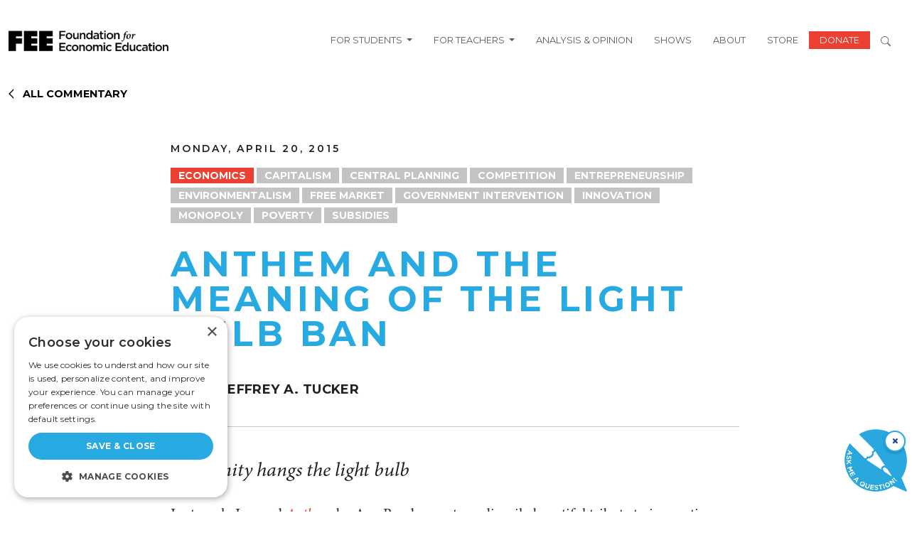

--- FILE ---
content_type: text/css
request_url: https://fee.org/wp-content/themes/fee-theme/assets/css/social-sharing-module/social-sharing-module.css?ver=1722418579
body_size: -207
content:
.social-sharing-module {
    display: flex;
    flex-wrap: wrap;
    gap: 7px;
}
.social-button {
    display: flex;
    align-items: center;
    justify-content: center;
    padding: 2px;
    border-radius: 50px;
    text-decoration: none;
    color: white;
    width: 32px;
    height: 32px;
}
.social-button:hover {
    opacity: 0.8;
}
.social-button svg {
    width: 100%;
    height: 100%;
}
.social-label {
    display: none;
}
